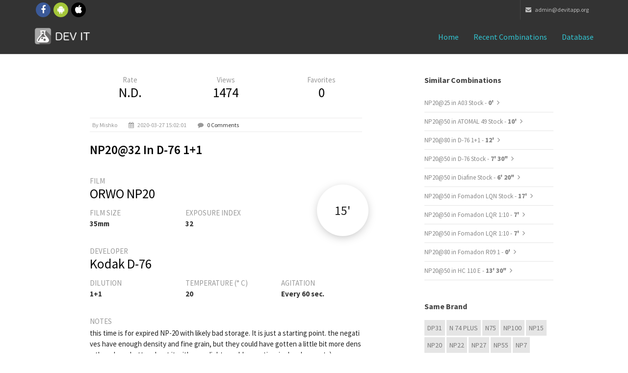

--- FILE ---
content_type: text/html; charset=UTF-8
request_url: https://www.devitapp.org/combinations/detail/12467/NP20%4032-in-D-76-1%2B1
body_size: 4757
content:

<!DOCTYPE HTML PUBLIC "-//W3C//DTD HTML 4.01 Transitional//EN" "http://www.w3.org/TR/html4/loose.dtd"><html lang="en">
<head>
<meta charset="utf-8">
<meta http-equiv="X-UA-Compatible" content="IE=edge">
<meta name="viewport" content="width=device-width, initial-scale=1">
<meta name="theme-color" content="#101010">
<link rel="icon" sizes="192x192" href="icon-highres.png">
<link rel="shortcut icon" href="/favicon.ico">

        <title>Dev it! - ORWO NP20@32 in Kodak D-76 1+1</title>

<script
	src="https://ajax.googleapis.com/ajax/libs/angularjs/1.4.7/angular.min.js"></script>

<script>window["_GOOG_TRANS_EXT_VER"] = "1";</script>
<script>window["_GOOG_TRANS_EXT_VER"] = "1";</script>

<!--
<script>
          (function(i,s,o,g,r,a,m){i['GoogleAnalyticsObject']=r;i[r]=i[r]||function(){
          (i[r].q=i[r].q||[]).push(arguments)},i[r].l=1*new Date();a=s.createElement(o),
          m=s.getElementsByTagName(o)[0];a.async=1;a.src=g;m.parentNode.insertBefore(a,m)
          })(window,document,'script','//www.google-analytics.com/analytics.js','ga');

          ga('set', 'anonymizeIp', true)
          ga('create', 'UA-47993909-1', 'auto');
          ga('send', 'pageview');

        </script>

<script>
          (function() {
            var cx = '016607508624725961581:nmlkgp34vyw';
            var gcse = document.createElement('script');
            gcse.type = 'text/javascript';
            gcse.async = true;
            gcse.src = (document.location.protocol == 'https:' ? 'https:' : 'http:') +
                '//cse.google.com/cse.js?cx=' + cx;
            var s = document.getElementsByTagName('script')[0];
            s.parentNode.insertBefore(gcse, s);
          })();
        </script>
-->
<!-- Bootstrap -->
<link href="/bootstrap/css/bootstrap.min.css" rel="stylesheet">
<!-- custom css (blue color by default) -->
<link href="/css/style.css" rel="stylesheet" type="text/css" media="screen">

<!-- font awesome for icons -->
<link href="/font-awesome/css/font-awesome.min.css" rel="stylesheet">
<!-- flex slider css -->
<link href="/css/flexslider.css" rel="stylesheet" type="text/css"
	media="screen">
<!-- animated css  -->
<link href="/css/animate.css" rel="stylesheet" type="text/css"
	media="screen">
<!--Revolution slider css-->
<link href="/rs-plugin/css/settings.css" rel="stylesheet" type="text/css"
	media="screen">
<link href="/css/rev-style.css" rel="stylesheet" type="text/css"
	media="screen">
<!--owl carousel css-->
<link href="/css/owl.carousel.css" rel="stylesheet" type="text/css"
	media="screen">
<link href="/css/owl.theme.css" rel="stylesheet" type="text/css"
	media="screen">
<!--mega menu -->
<link href="/css/yamm.css" rel="stylesheet" type="text/css">
<!--popups css-->
<link href="/css/magnific-popup.css" rel="stylesheet" type="text/css">
<!-- HTML5 Shim and Respond.js IE8 support of HTML5 elements and media queries -->
<!-- WARNING: Respond.js doesn't work if you view the page via file:// -->
<!--[if lt IE 9]>
  <script src="https://oss.maxcdn.com/html5shiv/3.7.2/html5shiv.min.js"></script>
  <script src="https://oss.maxcdn.com/respond/1.4.2/respond.min.js"></script>
<![endif]-->

<link href="/css/devitapp.css" rel="stylesheet" type="text/css" media="screen">

</head>
<body>


	<div class="top-bar-dark">
		<div class="container">
			<div class="row">
				<div class="col-sm-4 hidden-xs">
					<div class="top-bar-socials">
						<a href="https://www.facebook.com/devitapp" target="_blank"
							class="social-icon-sm si-dark si-gray-round si-colored-facebook">
							<i class="fa fa-facebook"></i> <i class="fa fa-facebook"></i>
						</a> <a href="https://play.google.com/store/apps/details?id=it.devit.android&referrer=utm_source%3Dwebsite" target="_blank"
							class="social-icon-sm si-dark si-gray-round si-colored-andriod">
							<i class="fa fa-android"></i> <i class="fa fa-android"></i>
						</a> <a href="https://itunes.apple.com/sb/app/dev-it-darkroom-timer/id1018458471" target="_blank"
							class="social-icon-sm si-dark si-gray-round si-colored-apple">
							<i class="fa fa-apple"></i> <i class="fa fa-apple"></i>
						</a>
					</div>
				</div>
				<div class="col-sm-8 text-right">
					<ul class="list-inline top-dark-right">
						<li class="hidden-sm hidden-xs"><a href="mailto:admin@devitapp.org"><i class="fa fa-envelope"></i>
							admin@devitapp.org</li></a>
					</ul>
				</div>
			</div>
		</div>
	</div>
	<!--top-bar-dark end here-->
	<!--navigation -->
	<!-- Static navbar -->
	<div class="navbar navbar-inverse navbar-static-top yamm sticky"
		role="navigation">

		<div class="container">
			<div class="navbar-header">
				<button type="button" class="navbar-toggle" data-toggle="collapse"
					data-target=".navbar-collapse">
					<span class="sr-only">Toggle navigation</span> <span
						class="icon-bar"></span> <span class="icon-bar"></span> <span
						class="icon-bar"></span>
				</button>
				<a class="navbar-brand" href="/">
				    <img src="/images/icon.png" style="float: left;width: 35px; height: 35px; margin-top: -9px; margin-right: 7px;">
				    <img src="/img/logo-white.png" alt="DEV IT">
				</a>
			</div>
			<div class="navbar-collapse collapse">
				<ul class="nav navbar-nav navbar-right">
					<li class="dropdown active ">
					    <a href="/">Home</i></a>
					</li>
                    <li class="dropdown active ">
                        <a href="/combinations/recents">Recent combinations</a>
                    </li>
                    <li class="dropdown active ">
                        <a href="/combinations/list">Database</a>
                    </li>
                    <!--
                    <li class="dropdown active ">
                        <a href="#" class="dropdown-toggle" data-toggle="dropdown">Mobile Apps <i class="fa fa-angle-down"></i></a>
                        <ul class="dropdown-menu dark-dropdown multi-level" role="menu"
                            aria-labelledby="dropdownMenu">
                            <li><a href="home-parallax.html">iOS</a></li>
                            <li><a href="home-video.html">Android</a></li>
                        </ul>
                    </li>
                    -->
				</ul>
			</div>
			<!--/.nav-collapse -->
		</div>
		<!--container-->
	</div>
	<!--navbar-default-->

	<div class="container">
            
<div class="divide40"></div>

<div class="container">
    <div class="row">
        <div class="col-sm-8 col-md-6 col-md-offset-1">

            <div class="blog-post">

                <div class="row">

                    <div class="col-xs-4" style="text-align: center;">
                        <div style="display: block;">
                            <span>Rate</span>
                        </div>
                        <div style="display: block;">
                            <h3 style="">N.D.</h3>
                        </div>
                    </div>

                    <div class="col-xs-4" style="text-align: center;">
                        <div style="display: block;">
                            <span>Views</span>
                        </div>
                        <div style="display: block;">
                            <h3 style="">1474</h3>
                        </div>
                    </div>

                    <div class="col-xs-4" style="text-align: center;">
                        <div style="display: block;">
                            <span>Favorites</span>
                        </div>
                        <div style="display: block;">
                            <h3 style="">0</h3>
                        </div>
                    </div>
                </div>

                <ul class="list-inline post-detail">
                                            <li>by mishko</li>
                                            <li><i class="fa fa-calendar"></i> 2020-03-27 15:02:01</li>
                    <li><i class="fa fa-comment"></i> <a href="#comments-section">0 Comments</a></li>
                </ul>

                <h2>NP20@32 in D-76 1+1</h2>

                <div class="time-container-floating shadow_effect1b">
                    <label>15' </label>
                </div>

                <div class="divide20"></div>
                <div class="row">
                    <div class="col-md-12">
                        <span class="col-md-text">FILM</span> <h3>ORWO NP20</h3>
                    </div>
                </div>
                <div class="row">
                    <div class="col-md-4">
                        <span class="col-md-text">FILM SIZE</span> <h6>35mm</h6>
                    </div>
                    <div class="col-md-8">
                        <span class="col-md-text">EXPOSURE INDEX</span> <h6>32</h6>
                    </div>
                </div>
                <div class="divide20"></div>
                <div class="row">
                    <div class="col-md-12">
                        <span class="col-md-text">DEVELOPER</span> <h3>Kodak D-76</h3>
                    </div>
                </div>
                <div class="row">
                    <div class="col-md-4">
                        <span class="col-md-text">DILUTION</span> <h6>1+1</h6>
                    </div>
                    <div class="col-md-4">
                        <span class="col-md-text">TEMPERATURE (° C)</span> <h6>20</h6>
                    </div>
                    <div class="col-md-4">
                        <span class="col-md-text">AGITATION</span> <h6>Every 60 sec.</h6>
                    </div>
                </div>
                <div class="divide20"></div>
                <div class="row">
                    <div class="col-md-12">
                        <span class="col-md-text">NOTES</span>
                    </div>
                </div>
                <div class="row">
                    <div class="col-md-12">
                        <pre class="notes">this time is for expired NP-20 with likely bad storage. It is just a starting point. the negatives have enough density and fine grain, but they could have gotten a little bit more dense though, so better shoot it with more light or add some time in development :)</pre>
                    </div>
                </div>
            </div><!--blog post-->
            <div name="comments-section" class="comment-post">
                <h3>0 Comments</h3>

                                    </div><!--comments-->
                <!--
                <div class="divide60"></div>
                <div class="comment-form">
                    <h3>Leave Comment</h3>
                    <div class="form-contact">
                        <form role="form">
                            <div class="form-group">
                                <label for="name">Name</label>
                                <input type="email" class="form-control" id="name" required="">
                            </div>
                            <div class="form-group">
                                <label for="email">Email</label>
                                <input type="password" class="form-control" id="email" required="">
                            </div>
                            <div class="form-group">
                                <label for="message">Comment</label>
                                <textarea class="form-control" rows="7" id="message" required=""></textarea>
                            </div>
                            <button type="submit" class="btn btn-theme-bg btn-lg pull-right">Comment</button>
                        </form>
                    </div>
                </div>
                -->
        </div><!--col-->
        <div class="col-sm-3 col-sm-offset-1">
            <div class="sidebar-box margin40">
                <h4>Similar combinations</h4>
                                    <ul class="list-unstyled cat-list">
                                            <li> <a href="https://www.devitapp.org/combinations/detail/23215/NP20%4025-in-A03-Stock">NP20@25 in A03 Stock - <b>0' </b></a> <i class="fa fa-angle-right"></i></li>
                                            <li> <a href="https://www.devitapp.org/combinations/detail/15465/NP20%4050-in-ATOMAL-49-Stock">NP20@50 in ATOMAL 49 Stock - <b>10' </b></a> <i class="fa fa-angle-right"></i></li>
                                            <li> <a href="https://www.devitapp.org/combinations/detail/5585/NP20%4080-in-D-76-1%2B1">NP20@80 in D-76 1+1 - <b>12' </b></a> <i class="fa fa-angle-right"></i></li>
                                            <li> <a href="https://www.devitapp.org/combinations/detail/14800/NP20%4050-in-D-76-Stock">NP20@50 in D-76 Stock - <b>7' 30"</b></a> <i class="fa fa-angle-right"></i></li>
                                            <li> <a href="https://www.devitapp.org/combinations/detail/3562/NP20%4050-in-Diafine-Stock">NP20@50 in Diafine Stock - <b>6' 20"</b></a> <i class="fa fa-angle-right"></i></li>
                                            <li> <a href="https://www.devitapp.org/combinations/detail/14845/NP20%4050-in-Fomadon-LQN-Stock">NP20@50 in Fomadon LQN Stock - <b>17' </b></a> <i class="fa fa-angle-right"></i></li>
                                            <li> <a href="https://www.devitapp.org/combinations/detail/18636/NP20%4050-in-Fomadon-LQR-1-10">NP20@50 in Fomadon LQR 1:10 - <b>7' </b></a> <i class="fa fa-angle-right"></i></li>
                                            <li> <a href="https://www.devitapp.org/combinations/detail/18666/NP20%4050-in-Fomadon-LQR-1-10">NP20@50 in Fomadon LQR 1:10 - <b>7' </b></a> <i class="fa fa-angle-right"></i></li>
                                            <li> <a href="https://www.devitapp.org/combinations/detail/15666/NP20%4080-in-Fomadon-R09-1">NP20@80 in Fomadon R09 1 - <b>0' </b></a> <i class="fa fa-angle-right"></i></li>
                                            <li> <a href="https://www.devitapp.org/combinations/detail/3556/NP20%4050-in-HC-110-E">NP20@50 in HC 110 E - <b>13' 30"</b></a> <i class="fa fa-angle-right"></i></li>
                                    </ul>
                            </div><!--sidebar-box-->
            <div class="sidebar-box margin40">
                <h4>Same brand</h4>
                                    <div class="tag-list">
                                        <a href="/combinations/list?fi=201">DP31</a>
                                        <a href="/combinations/list?fi=57">N 74 plus</a>
                                        <a href="/combinations/list?fi=271">N75</a>
                                        <a href="/combinations/list?fi=276">NP100</a>
                                        <a href="/combinations/list?fi=134">NP15</a>
                                        <a href="/combinations/list?fi=95">NP20</a>
                                        <a href="/combinations/list?fi=96">NP22</a>
                                        <a href="/combinations/list?fi=121">NP27</a>
                                        <a href="/combinations/list?fi=210">NP55</a>
                                        <a href="/combinations/list?fi=160">NP7</a>
                                        </div>
                                </div><!--sidebar-box-->
            <div class="sidebar-box margin40">
                <h4>Same sensibility</h4>
                                    <div class="tag-list">
                                        <a href="/combinations/list?fi=223">Aviphot Pan 80</a>
                                        <a href="/combinations/list?fi=233">X FILM 80</a>
                                        <a href="/combinations/list?fi=162">P30</a>
                                        <a href="/combinations/list?fi=194">Film G</a>
                                        <a href="/combinations/list?fi=226">Ortho Plus 80</a>
                                        <a href="/combinations/list?fi=95">NP20</a>
                                        <a href="/combinations/list?fi=28">Retro 80s</a>
                                        </div>
                                </div>
</div><!--sidebar-col-->
</div><!--row for blog post-->
</div><!--blog full main container-->        </div>
	<!--latest news and why us container end-->

	<div class="divide60"></div>
	<footer id="footer">
		<div class="container">

			<div class="row">
				<div class="col-md-3 col-sm-6 margin30">
					<div class="footer-col">
						<h3>About Dev it!</h3>
					    <!--
						<p>Lorem ipsum dolor sit amet, consectetur adipiscing elit.
							Integer lorem quam, adipiscing condimentum tristique vel,
							eleifend sed turpis. Pellentesque cursus arcu id magna euismod in
							elementum purus molestie.</p>
						-->
						<ul class="list-inline footer-social">
							<li><a href="https://www.facebook.com/devitapp" target="_blank"
							class="social-icon-sm si-dark si-gray-round si-colored-facebook">
							<i class="fa fa-facebook"></i> <i class="fa fa-facebook"></i>
						</a>  </li>
							<li><a href="https://play.google.com/store/apps/details?id=it.devit.android&referrer=utm_source%3Dwebsite" target="_blank"
							class="social-icon-sm si-dark si-gray-round si-colored-andriod">
							<i class="fa fa-android"></i> <i class="fa fa-android"></i>
						</a></li>
							<li><a href="https://itunes.apple.com/sb/app/dev-it-darkroom-timer/id1018458471" target="_blank"
							class="social-icon-sm si-dark si-gray-round si-colored-apple">
							<i class="fa fa-apple"></i> <i class="fa fa-apple"></i>
						</a></li>
						</ul>
					</div>
				</div>
				<!--footer col-->
				<div class="col-md-3 col-sm-6 margin30">
					<div class="footer-col">
						<h3>Contact</h3>

						<ul class="list-unstyled contact">
							<li><p>
									<strong><i class="fa fa-envelope"></i> Mail Us:</strong> <a
										href="mailto:admin@devitapp.org">admin@devitapp.org</a>
								</p></li>
						</ul>
					</div>
				</div>
				<!--footer col-->
				<div class="col-md-3 col-sm-6 margin30">
				<!--
					<div class="footer-col">
						<h3>Featured Work</h3>
						<ul class="list-inline f2-work">
							<li><a href="portfolio-single.html"><img src="img/img-1.jpg"
									class="img-responsive" alt=""></a></li>
							<li><a href="portfolio-single.html"><img src="img/img-2.jpg"
									class="img-responsive" alt=""></a></li>
							<li><a href="portfolio-single.html"><img src="img/img-3.jpg"
									class="img-responsive" alt=""></a></li>
							<li><a href="portfolio-single.html"><img src="img/img-4.jpg"
									class="img-responsive" alt=""></a></li>
							<li><a href="portfolio-single.html"><img src="img/img-5.jpg"
									class="img-responsive" alt=""></a></li>
							<li><a href="portfolio-single.html"><img src="img/img-6.jpg"
									class="img-responsive" alt=""></a></li>
							<li><a href="portfolio-single.html"><img src="img/img-7.jpg"
									class="img-responsive" alt=""></a></li>
							<li><a href="portfolio-single.html"><img src="img/img-8.jpg"
									class="img-responsive" alt=""></a></li>
							<li><a href="portfolio-single.html"><img src="img/img-9.jpg"
									class="img-responsive" alt=""></a></li>
						</ul>
					</div>
				-->
				</div>
				<!--footer col-->
				<div class="col-md-3 col-sm-6 margin30">
				<!--
					<div class="footer-col">
						<h3>Newsletter</h3>
						<p>Lorem ipsum dolor sit amet, consectetur adipiscing elit.
							Integer lorem quam,</p>
						<form role="form" class="subscribe-form">
							<div class="input-group">
								<input type="text" class="form-control"
									placeholder="Enter email to subscribe"> <span
									class="input-group-btn">
									<button class="btn  btn-theme-dark btn-lg" type="submit">Ok</button>
								</span>
							</div>
						</form>
					</div>
				-->
				</div>
				<!--footer col-->

			</div>
			<!--
			<div class="row">
				<div class="col-md-12 text-center">
					<div class="footer-btm">
						<span>&copy;2014. Theme by Design_mylife</span>
					</div>
				</div>
			</div>
			-->
		</div>
	</footer>
	<!--default footer end here-->
	<!--scripts and plugins -->
	<!--must need plugin jquery-->
	<script src="/js/jquery.min.js"></script>
	<script src="/js/jquery-migrate.min.js"></script>
	<!--bootstrap js plugin-->
	<script src="/bootstrap/js/bootstrap.min.js" type="text/javascript"></script>
	<!--easing plugin for smooth scroll-->
	<script src="/js/jquery.easing.1.3.min.js" type="text/javascript"></script>
	<!--sticky header-->
	<script src="/js/jquery.sticky.js" type="text/javascript"></script>
	<!--flex slider plugin-->
	<script src="/js/jquery.flexslider-min.js" type="text/javascript"></script>
	<!--parallax background plugin-->
	<script src="/js/jquery.stellar.min.js" type="text/javascript"></script>


	<!--digit countdown plugin-->
	<script src="/js/waypoints.min.js"></script>
	<!--digit countdown plugin-->
	<script src="/js/jquery.counterup.min.js" type="text/javascript"></script>
	<!--on scroll animation-->
	<script src="/js/wow.min.js" type="text/javascript"></script>
	<!--owl carousel slider-->
	<script src="/js/owl.carousel.min.js" type="text/javascript"></script>
	<!--popup js-->
	<script src="/js/jquery.magnific-popup.min.js" type="text/javascript"></script>
	<!--you tube player-->
	<script src="/js/jquery.mb.YTPlayer.min.js" type="text/javascript"></script>


	<!--customizable plugin edit according to your needs-->
	<script src="/js/custom.js" type="text/javascript"></script>
	<!--revolution slider plugins-->
	<script src="/rs-plugin/js/jquery.themepunch.tools.min.js"
		type="text/javascript"></script>
	<script src="/rs-plugin/js/jquery.themepunch.revolution.min.js"
		type="text/javascript"></script>
	<script src="/js/revolution-custom.js" type="text/javascript"></script>
	<script src="/js/masonry.pkgd.min.js" type="text/javascript"></script>
	<script src="/js/jquery.masonry.min.js" type="text/javascript"></script>
	<script src="/js/masonary-custom.js" type="text/javascript"></script>
</body>
</html>